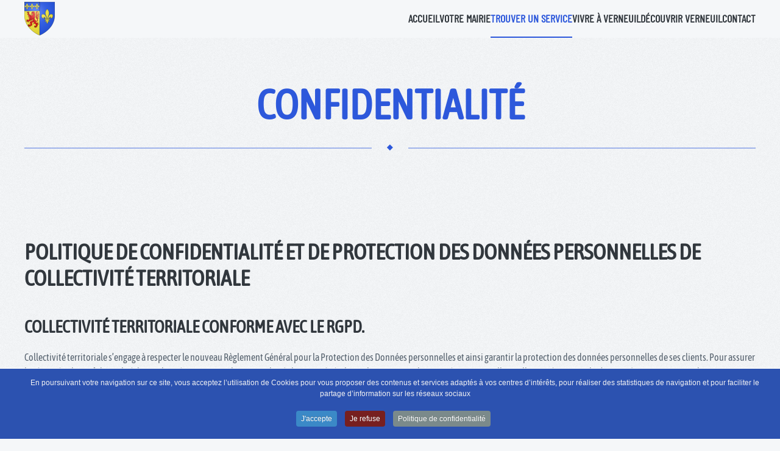

--- FILE ---
content_type: text/html; charset=utf-8
request_url: https://www.verneuil-davre-et-diton.fr/trouver-un-service/location-salles-communales/2-uncategorised/360-confidentialite.html
body_size: 12820
content:
<!DOCTYPE html>
<html lang="fr-fr" dir="ltr">
    <head>
        <meta name="viewport" content="width=device-width, initial-scale=1">
        <link rel="icon" href="/images/visuels/Blason_ville_fr_Verneuil-sur-Avre.png" sizes="any">
                <link rel="apple-touch-icon" href="/images/visuels/Blason_ville_fr_Verneuil-sur-Avre.png">
        <meta charset="utf-8" />
	<base href="https://www.verneuil-davre-et-diton.fr/trouver-un-service/location-salles-communales/2-uncategorised/360-confidentialite.html" />
	<title>Confidentialité</title>
	<link href="/plugins/system/jce/css/content.css?9c77900480785becf4848b77b6c97db7" rel="stylesheet" />
	<link href="/templates/yootheme/css/theme.23.css?1749828072" rel="stylesheet" />
	<link href="/templates/yootheme/css/theme.update.css?4.4.5" rel="stylesheet" />
	<link href="/plugins/system/cookiespolicynotificationbar/assets/css/cpnb-style.min.css" rel="stylesheet" />
	<style>


/* BEGIN: Cookies Policy Notification Bar - J! system plugin (Powered by: Web357.com) */
.cpnb-outer { border-color: rgba(255, 255, 255, 1); }
.cpnb-outer.cpnb-div-position-top { border-bottom-width: 1px; }
.cpnb-outer.cpnb-div-position-bottom { border-top-width: 1px; }
.cpnb-outer.cpnb-div-position-top-left, .cpnb-outer.cpnb-div-position-top-right, .cpnb-outer.cpnb-div-position-bottom-left, .cpnb-outer.cpnb-div-position-bottom-right { border-width: 1px; }
.cpnb-message { color: #f1f1f3; }
.cpnb-message a { color: #ffffff }
.cpnb-button, .cpnb-button-ok, .cpnb-m-enableAllButton { -webkit-border-radius: 4px; -moz-border-radius: 4px; border-radius: 4px; font-size: 12px; color: #ffffff; background-color: #3b89c7; }
.cpnb-button:hover, .cpnb-button:focus, .cpnb-button-ok:hover, .cpnb-button-ok:focus, .cpnb-m-enableAllButton:hover, .cpnb-m-enableAllButton:focus { color: #ffffff; background-color: #3176af; }
.cpnb-button-decline, .cpnb-button-delete, .cpnb-button-decline-modal, .cpnb-m-DeclineAllButton { color: #ffffff; background-color: rgba(119, 31, 31, 1); }
.cpnb-button-decline:hover, .cpnb-button-decline:focus, .cpnb-button-delete:hover, .cpnb-button-delete:focus, .cpnb-button-decline-modal:hover, .cpnb-button-decline-modal:focus, .cpnb-m-DeclineAllButton:hover, .cpnb-m-DeclineAllButton:focus { color: #ffffff; background-color: rgba(175, 38, 20, 1); }
.cpnb-button-cancel, .cpnb-button-reload, .cpnb-button-cancel-modal { color: #ffffff; background-color: rgba(90, 90, 90, 1); }
.cpnb-button-cancel:hover, .cpnb-button-cancel:focus, .cpnb-button-reload:hover, .cpnb-button-reload:focus, .cpnb-button-cancel-modal:hover, .cpnb-button-cancel-modal:focus { color: #ffffff; background-color: rgba(54, 54, 54, 1); }
.cpnb-button-settings, .cpnb-button-settings-modal { color: #ffffff; background-color: rgba(90, 90, 90, 1); }
.cpnb-button-settings:hover, .cpnb-button-settings:focus, .cpnb-button-settings-modal:hover, .cpnb-button-settings-modal:focus { color: #ffffff; background-color: rgba(54, 54, 54, 1); }
.cpnb-button-more-default, .cpnb-button-more-modal { color: #ffffff; background-color: #7b8a8b; }
.cpnb-button-more-default:hover, .cpnb-button-more-modal:hover, .cpnb-button-more-default:focus, .cpnb-button-more-modal:focus { color: #ffffff; background-color: #697677; }
.cpnb-m-SaveChangesButton { color: #ffffff; background-color: rgba(45, 119, 179, 1); }
.cpnb-m-SaveChangesButton:hover, .cpnb-m-SaveChangesButton:focus { color: #ffffff; background-color: rgba(45, 45, 179, 1); }
/* center alignment */
.cpnb-message { text-align: center; float: none; display: inline-block; }
.cpnb-buttons { display: inline-block; float: none; margin-left: 20px; }
@media (max-width: 1580px) {
  .cpnb-message { float: none; display: block; width: 100%; display: block; clear: both; margin-bottom: 15px; }
  .cpnb-buttons { float: none; display: block; width: 100%; clear: both; text-align: center; margin-top: 0; margin-left: 0; margin-bottom: 10px; right: 0; position: relative; }
}
@media only screen and (max-width: 600px) {
.cpnb-left-menu-toggle::after, .cpnb-left-menu-toggle-button {
content: "Catégories";
}
}
/* END: Cookies Policy Notification Bar - J! system plugin (Powered by: Web357.com) */

	</style>
	<script type="application/json" class="joomla-script-options new">{"csrf.token":"e55371e3df294e89fbaceb5e923895ea","system.paths":{"root":"","base":""}}</script>
	<script src="/media/system/js/core.js?9c77900480785becf4848b77b6c97db7"></script>
	<script src="/media/jui/js/jquery.min.js?9c77900480785becf4848b77b6c97db7"></script>
	<script src="/media/jui/js/jquery-noconflict.js?9c77900480785becf4848b77b6c97db7"></script>
	<script src="/media/jui/js/jquery-migrate.min.js?9c77900480785becf4848b77b6c97db7"></script>
	<script src="/media/jui/js/bootstrap.min.js?9c77900480785becf4848b77b6c97db7"></script>
	<script src="/templates/yootheme/vendor/assets/uikit/dist/js/uikit.min.js?4.4.5"></script>
	<script src="/templates/yootheme/vendor/assets/uikit/dist/js/uikit-icons-paladin.min.js?4.4.5"></script>
	<script src="/templates/yootheme/js/theme.js?4.4.5"></script>
	<script src="/templates/yootheme_vern/js/custom.js?4.4.5"></script>
	<script src="/plugins/system/cookiespolicynotificationbar/assets/js/cookies-policy-notification-bar.min.js"></script>
	<script>
jQuery(function($){ initTooltips(); $("body").on("subform-row-add", initTooltips); function initTooltips (event, container) { container = container || document;$(container).find(".hasTooltip").tooltip({"html": true,"container": "body"});} });document.addEventListener('DOMContentLoaded', function() {
            Array.prototype.slice.call(document.querySelectorAll('a span[id^="cloak"]')).forEach(function(span) {
                span.innerText = span.textContent;
            });
        });

// BEGIN: Cookies Policy Notification Bar - J! system plugin (Powered by: Web357.com)
var cpnb_config = {"w357_position":"bottom","w357_hide_after_time":"display_always","w357_duration":"60","w357_animate_duration":"2000","w357_limit":"0","w357_message":"En poursuivant votre navigation sur ce site, vous acceptez l’utilisation de Cookies pour vous proposer des contenus et services adaptés à vos centres d’intérêts, pour réaliser des statistiques de navigation et pour faciliter le partage d’information sur les réseaux sociaux","w357_display_ok_btn":"1","w357_buttonText":"J\u0027accepte","w357_display_decline_btn":"1","w357_buttonDeclineText":"Je refuse","w357_display_cancel_btn":"0","w357_buttonCancelText":"Cancel","w357_display_settings_btn":0,"w357_buttonSettingsText":"Paramètres","w357_buttonMoreText":"Politique de confidentialité","w357_buttonMoreLink":"","w357_display_more_info_btn":"1","w357_fontColor":"#f1f1f3","w357_linkColor":"#ffffff","w357_fontSize":"12px","w357_backgroundColor":"rgba(44, 82, 176, 1)","w357_borderWidth":"1","w357_body_cover":"1","w357_overlay_state":"0","w357_overlay_color":"rgba(10, 10, 10, 0.3)","w357_height":"auto","w357_cookie_name":"cookiesDirective","w357_link_target":"_self","w357_popup_width":"800","w357_popup_height":"600","w357_customText":"\u003Ch1\u003EPolitique de confidentialité et de protection des Données Personnelles de Collectivité territoriale\u003C\/h1\u003E\r\n\u003Ch2\u003ECollectivité territoriale conforme avec le RGPD.\u003C\/h2\u003E\r\n\u003Cp\u003ECollectivité territoriale s’engage à respecter le nouveau Règlement Général pour la Protection des Données personnelles et ainsi garantir la protection des données personnelles de ses clients. Pour assurer la sécurité et la confidentialité de vos données et garantir le respect du Règlement Général pour la Protection des Données personnelles, Collectivité territoriale s’engage à mettre en œuvre les mesures proposées dans la législation. La collecte de données et d’informations personnelles est au cœur de notre métier et nous permet de mener à bien l’ensemble de nos projets avec nos clients.\u003C\/p\u003E\r\n\u003Cp\u003ELa politique de confidentialité et de protection des données personnelles présente les données personnelles que Collectivité territoriale collecte et leur finalité, la manière dont cette collecte est réalisée et vos droits en tant que client de Collectivité territoriale.\u003C\/p\u003E\r\n\u003Ch2\u003EQuelles données personnelles sont collectées par Collectivité territoriale ?\u003C\/h2\u003E\r\n\u003Cp style=\u0022text-align: justify;\u0022\u003ECollectivité territoriale s’engage à collecter exclusivement des données personnelles nécessaires aux missions de l’entreprise. Nous recueillons des données personnelles de type courriel, nom, prénom, adresse postale, numéro de téléphone, raison sociale. Celles-ci sont communiquées lors de l’utilisation de l’un de nos services, d’inscription à notre newsletter ou par le biais du formulaire de contact.\u003C\/p\u003E\r\n\u003Cp style=\u0022text-align: justify;\u0022\u003EEn cas de collecte de données personnelles facultatives, Collectivité territoriale vous avertira de la nécessité de certaines d’entre elles et sur celles facultatives. Si vous émettez un doute concernant le caractère obligatoire d’une donnée, nous vous invitons à contacter le propriétaire.\u003C\/p\u003E\r\n\u003Cp style=\u0022text-align: justify;\u0022\u003ELes données personnelles collectées ont pour objectif de répondre à vos besoins de manière optimale ainsi que de vous contacter lors de nos opérations commerciales ou pour vous faire partager notre actualité mais également pour assurer notre suivi clientèle.\u003C\/p\u003E\r\n\u003Cp style=\u0022text-align: justify;\u0022\u003EDans certains cas exceptionnels, Collectivité territoriale peut récolter des informations personnelles auprès de mineurs. Dans ce cas de figure, le consentement des responsables légaux est strictement nécessaire.\u003C\/p\u003E\r\n\u003Ch2\u003EA quels services ou entreprises sont communiquées vos données personnelles ?\u003C\/h2\u003E\r\n\u003Cp\u003ELes données récoltées par Collectivité territoriale sont transmises uniquement à des services ou des prestataires internes à l’entreprise.\u003C\/p\u003E\r\n\u003Ch2\u003EQuelle est la durée de conservation de vos données collectées par Collectivité territoriale ?\u003C\/h2\u003E\r\n\u003Cp style=\u0022text-align: justify;\u0022\u003ELa durée de conservation de vos données dépend de l’objectif de la collecte de celle-ci ainsi que de la tâche à accomplir. Collectivité territoriale s’engage à supprimer les données collectées dès lors que l’objectif est réalisé, augmentée de la durée de conservation imposée par les règles applicables en matière de prescription légale.\u003C\/p\u003E\r\n\u003Ch2\u003EOù sont collectées les données ?\u003C\/h2\u003E\r\n\u003Cp style=\u0022text-align: justify;\u0022\u003ELes données collectées sont traitées au sein de Collectivité territoriale. Selon la localisation du client, un transfert de données de la France à un autre pays étranger peut avoir lieu. Pour en savoir plus sur les transferts de données transnationaux vous pouvez contacter le propriétaire.\u003C\/p\u003E\r\n\u003Ch2\u003EProtection de vos données personnelles.\u003C\/h2\u003E\r\n\u003Cp style=\u0022text-align: justify;\u0022\u003ECollectivité territoriale s’engage à prendre toutes les mesures pour assurer la protection et la confidentialité de vos données personnelles. Nous veillons à empêcher la détérioration, la suppression ou l’accès de tiers non-autorisés, de vos données personnelles.\u003C\/p\u003E\r\n\u003Cp style=\u0022text-align: justify;\u0022\u003EEn cas d’incident de protection affectant vos données personnelles, Collectivité territoriale s’engage à respecter l’obligation de notification des violations de données personnelles auprès de la CNIL. Le client peut s’opposer à tout traitement de données personnelles en cas de violation des droits de protection des données personnelles de la part de Collectivité territoriale. Cette opposition doit être justifiée par un motif démontrant cette violation.\u003C\/p\u003E\r\n\u003Ch2\u003EBase juridique du traitement des données.\u003C\/h2\u003E\r\n\u003Cp\u003ECollectivité territoriale peut traiter des Données personnelles si et seulement si l’une de ces conditions sont respectées :\u003C\/p\u003E\r\n\u003Cul\u003E\r\n\u003Cli\u003ELe client a donné un consentement clair, systématique et explicite pour une finalité connue.\u003C\/li\u003E\r\n\u003Cli\u003ELa collecte de données est nécessaire pour l’exécution d’un contrat\u003C\/li\u003E\r\n\u003Cli\u003ELe traitement des données est nécessaire pour se conformer à une obligation légale à laquelle le propriétaire est soumis.\u003C\/li\u003E\r\n\u003Cli\u003ELe traitement est lié à une tache effectuée dans l’intérêt public ou dans l’intérêt de l’autorité publique\u003C\/li\u003E\r\n\u003Cli\u003ELe traitement est nécessaire aux intérêts légitime poursuivies par le propriétaire ou par un tiers.\u003C\/li\u003E\r\n\u003C\/ul\u003E\r\n\u003Ch2\u003EPropriétaire et Responsable du traitement.\u003C\/h2\u003E\r\n\u003Cp\u003ECollectivité territoriale, \u003Cbr \/\u003E 1, rond-point Victoire \u003Cbr \/\u003E 27130 VERNEUIL SUR AVRE\u003Cbr \/\u003E France\u003C\/p\u003E\r\n\u003Cp\u003EDPO (Date Protection Officer) : Mairie de Verneuil\u003Cbr \/\u003E Courriel de contact du Propriétaire : \u003Ca href=\u0022mailto:mairieverneuil@verneuilsuravre.fr\u0022\u003Emairieverneuil@verneuilsuravre.fr\u003C\/a\u003E\u003C\/p\u003E\r\n\u003Ch2\u003EVos droits sur vos données personnelles.\u003C\/h2\u003E\r\n\u003Cp\u003EEn tant que résident de l’Union Européenne, vous disposez des droits ci-dessous mis en vigueur par la RGPD :\u003C\/p\u003E\r\n\u003Cul\u003E\r\n\u003Cli\u003E\u003Cstrong\u003ELe droit d’accès : \u003C\/strong\u003EVous pouvez accéder à vos données personnelles dès que vous le souhaitez en demandant préalablement à Collectivité territoriale.\u003C\/li\u003E\r\n\u003Cli\u003E\u003Cstrong\u003ELe droit de portabilité : \u003C\/strong\u003EVous pouvez récupérer vos données personnelles.\u003C\/li\u003E\r\n\u003Cli\u003E\u003Cstrong\u003ELe droit à l’oubli : \u003C\/strong\u003EVous pouvez faire effacer le contenu de certaines données personnelles pouvant nuire à votre personne.\u003C\/li\u003E\r\n\u003Cli\u003E\u003Cstrong\u003ELe droit à la rectification : \u003C\/strong\u003EVous pouvez faire corriger des informations erronées.\u003C\/li\u003E\r\n\u003Cli\u003E\u003Cstrong\u003ELe droit d’opposition : \u003C\/strong\u003EVous pouvez vous opposer à recevoir toutes communications commerciales de la part de Collectivité territoriale ou demander d’interrompre le traitement de vos données personnelles.\u003C\/li\u003E\r\n\u003Cli\u003E\u003Cstrong\u003ELe droit à la limitation : \u003C\/strong\u003EVous pouvez demander la suspension du traitement de vos données personnelles.\u003C\/li\u003E\r\n\u003C\/ul\u003E\r\n\u003Cp\u003ESi vous souhaitez exercer l’un de vos droits, contactez Collectivité territoriale à l’adresse ci-dessous :\u003C\/p\u003E\r\n\u003Cp\u003ECollectivité territoriale \u003Cbr \/\u003E 1, rond-point Victoire \u003Cbr \/\u003E 27130 VERNEUIL SUR AVRE\u003C\/p\u003E\r\n\u003Cp\u003EToute demande doit être accompagnée d’un justificatif d’identité. Collectivité territoriale s’engage à répondre à votre demande dans les plus bref délais.\u003C\/p\u003E","w357_more_info_btn_type":"custom_text","w357_blockCookies":"1","w357_autoAcceptAfterScrolling":"0","w357_numOfScrolledPixelsBeforeAutoAccept":"300","w357_reloadPageAfterAccept":"0","w357_enableConfirmationAlerts":"0","w357_enableConfirmationAlertsForAcceptBtn":0,"w357_enableConfirmationAlertsForDeclineBtn":0,"w357_enableConfirmationAlertsForDeleteBtn":0,"w357_confirm_allow_msg":"L\\\u0026#039;exécution de cette action activera tous les cookies définis par ce site Web. Êtes-vous sûr de vouloir activer tous les cookies sur ce site Web ?","w357_confirm_delete_msg":"L\\\u0026#039;exécution de cette action supprimera tous les cookies définis par ce site Web. Êtes-vous sûr de vouloir désactiver et supprimer tous les cookies de votre navigateur ?","w357_show_in_iframes":"0","w357_shortcode_is_enabled_on_this_page":0,"w357_base_url":"https:\/\/www.verneuil-davre-et-diton.fr\/","w357_current_url":"https:\/\/www.verneuil-davre-et-diton.fr\/trouver-un-service\/location-salles-communales\/2-uncategorised\/360-confidentialite.html","w357_always_display":"0","w357_show_notification_bar":true,"w357_expiration_cookieSettings":"365","w357_expiration_cookieAccept":"365","w357_expiration_cookieDecline":"180","w357_expiration_cookieCancel":"3","w357_accept_button_class_notification_bar":"cpnb-accept-btn","w357_decline_button_class_notification_bar":"cpnb-decline-btn","w357_cancel_button_class_notification_bar":"cpnb-cancel-btn","w357_settings_button_class_notification_bar":"cpnb-settings-btn","w357_moreinfo_button_class_notification_bar":"cpnb-moreinfo-btn","w357_accept_button_class_notification_bar_modal_window":"cpnb-accept-btn-m","w357_decline_button_class_notification_bar_modal_window":"cpnb-decline-btn-m","w357_save_button_class_notification_bar_modal_window":"cpnb-save-btn-m"};
// END: Cookies Policy Notification Bar - J! system plugin (Powered by: Web357.com)


// BEGIN: Cookies Policy Notification Bar - J! system plugin (Powered by: Web357.com)
var cpnb_cookiesCategories = {"cookie_categories_group0":{"cookie_category_id":"required-cookies","cookie_category_name":"Cookies obligatoires","cookie_category_description":"Les cookies obligatoires ou fonctionnels concernent la fonctionnalité de notre site Web et nous permettent d\u0027améliorer le service que nous vous proposons via nos sites Web, par exemple en vous permettant de transporter des informations sur les pages de notre site Web pour vous éviter d\u0027avoir à ressaisir des informations, ou en reconnaissant vos préférences lorsque vous revenez sur notre site Web.","cookie_category_checked_by_default":"2","cookie_category_status":"1"},"cookie_categories_group1":{"cookie_category_id":"analytical-cookies","cookie_category_name":"Cookies Analytcis","cookie_category_description":"Les cookies analytiques nous permettent de reconnaître et de compter le nombre de visiteurs sur notre site Web, de voir comment les visiteurs se déplacent sur le site Web lorsqu\u0027ils l\u0027utilisent et d\u0027enregistrer le contenu que les internautes consultent et intéressent. Cela nous aide à déterminer à quelle fréquence les pages sont visitées et pour déterminer les zones les plus populaires de notre site Web. Cela nous aide à améliorer le service que nous vous proposons en nous aidant à nous assurer que nos utilisateurs trouvent les informations qu\u0027ils recherchent, en fournissant des données démographiques anonymes à des tiers.","cookie_category_checked_by_default":"1","cookie_category_status":"1"},"cookie_categories_group2":{"cookie_category_id":"social-media-cookies","cookie_category_name":"Cookies Réseaux sociaux","cookie_category_description":"Ces cookies vous permettent de partager le contenu du site Web avec des plateformes de médias sociaux (par exemple, Facebook). Nous n\u0027avons aucun contrôle sur ces cookies car ils sont définis par les plateformes de médias sociaux elles-mêmes.","cookie_category_checked_by_default":"1","cookie_category_status":"1"}};
// END: Cookies Policy Notification Bar - J! system plugin (Powered by: Web357.com)


// BEGIN: Cookies Policy Notification Bar - J! system plugin (Powered by: Web357.com)
var cpnb_manager = {"w357_m_modalState":false,"w357_m_floatButtonState":"1","w357_m_floatButtonPosition":"bottom_right","w357_m_HashLink":"cookies","w357_m_modal_menuItemSelectedBgColor":"rgba(200, 200, 200, 1)","w357_m_saveChangesButtonColorAfterChange":"rgba(44, 82, 176, 1)","w357_m_floatButtonIconSrc":"https:\/\/www.verneuil-davre-et-diton.fr\/plugins\/system\/cookiespolicynotificationbar\/assets\/icons\/cpnb-cookies-manager-icon-1-64x64.png","w357_m_floatButtonText":"Cookies Manager","w357_m_modalHeadingText":"Paramètres de Cookies avancés","w357_m_checkboxText":"Activé","w357_m_lockedText":"(Bloqué)","w357_m_EnableAllButtonText":"J\u0027accepte tous les cookies","w357_m_DeclineAllButtonText":"Je décline tous les cookies","w357_m_SaveChangesButtonText":"Sauvegarder mes paramètres","w357_m_confirmationAlertRequiredCookies":"Ces cookies sont strictement nécessaires pour ce site Web. Vous ne pouvez pas désactiver cette catégorie de cookies. Merci de votre compréhension."};
// END: Cookies Policy Notification Bar - J! system plugin (Powered by: Web357.com)

	</script>
	<link href="https://feeds.feedburner.com/" rel="alternate" type="application/atom+xml" title="Evénements" />
	<link href="https://feeds.feedburner.com/" rel="alternate" type="text/html" title="Bulletin municipal" />
	<link href="https://feeds.feedburner.com/" rel="alternate" type="application/atom+xml" title="Agenda" />
	<link href="https://feeds.feedburner.com/" rel="alternate" type="application/atom+xml" title="Evénements Autour de Verneuil sur Avre" />
	<script>window.yootheme ||= {}; var $theme = yootheme.theme = {"i18n":{"close":{"label":"Close"},"totop":{"label":"Back to top"},"marker":{"label":"Open"},"navbarToggleIcon":{"label":"Open menu"},"paginationPrevious":{"label":"Previous page"},"paginationNext":{"label":"Next page"},"searchIcon":{"toggle":"Open Search","submit":"Submit Search"},"slider":{"next":"Next slide","previous":"Previous slide","slideX":"Slide %s","slideLabel":"%s of %s"},"slideshow":{"next":"Next slide","previous":"Previous slide","slideX":"Slide %s","slideLabel":"%s of %s"},"lightboxPanel":{"next":"Next slide","previous":"Previous slide","slideLabel":"%s of %s","close":"Close"}}};</script>

    
<!-- BEGIN: Google Analytics -->
<script>console.log("Google analytics javascript code goes here...")</script>
<!-- END: Google Analytics -->

<!-- BEGIN: Facebook -->
<script>console.log("Facebook javascript code goes here...")</script>
<!-- END: Facebook -->

<!-- BEGIN Advanced Google Analytics - http://deconf.com/advanced-google-analytics-joomla/ -->
<script type="text/javascript">
(function($){
    $(window).load(function() {
            $('a').filter(function() {
				return this.href.match(/.*\.(zip|mp3*|mpe*g|pdf|docx*|pptx*|xlsx*|jpe*g|png|gif|tiff|rar*)(\?.*)?$/);
            }).click(function(e) {
                ga('send','event', 'download', 'click', this.href);
            });
            $('a[href^="mailto"]').click(function(e) {
                ga('send','event', 'email', 'send', this.href);
             });
            var loc = location.host.split('.');
            while (loc.length > 2) { loc.shift(); }
            loc = loc.join('.');
            var localURLs = [
                              loc,
                              'www.verneuil-davre-et-diton.fr'
                            ];
            $('a[href^="http"]').filter(function() {
			if (!this.href.match(/.*\.(zip|mp3*|mpe*g|pdf|docx*|pptx*|xlsx*|jpe*g|png|gif|tiff|rar*)(\?.*)?$/)){
				for (var i = 0; i < localURLs.length; i++) {
					if (this.href.indexOf(localURLs[i]) == -1) return this.href;
				}
			}
            }).click(function(e) {
                ga('send','event', 'outbound', 'click', this.href);
            });
    });
})(jQuery);
</script>
<script type="text/javascript">
  (function(i,s,o,g,r,a,m){i['GoogleAnalyticsObject']=r;i[r]=i[r]||function(){
  (i[r].q=i[r].q||[]).push(arguments)},i[r].l=1*new Date();a=s.createElement(o),
  m=s.getElementsByTagName(o)[0];a.async=1;a.src=g;m.parentNode.insertBefore(a,m)
  })(window,document,'script','//www.google-analytics.com/analytics.js','ga');
  ga('create', 'UA-89848171-1', 'auto');  
  
ga('require', 'displayfeatures');
ga('set', 'anonymizeIp', true);
ga('set', 'dimension1', 'wsfadmin');
ga('set', 'dimension2', 'Uncategorised');
ga('set', 'dimension3', '2021');
ga('set', 'dimension4', 'guest');
ga('send', 'pageview');
</script>
<!-- END Advanced Google Analytics -->


</head>
    <body class="">

        <div class="uk-hidden-visually uk-notification uk-notification-top-left uk-width-auto">
            <div class="uk-notification-message">
                <a href="#tm-main">Skip to main content</a>
            </div>
        </div>

        
        
        <div class="tm-page">

                        


<header class="tm-header-mobile uk-hidden@m">


    
        <div class="uk-navbar-container">

            <div class="uk-container uk-container-expand">
                <nav class="uk-navbar" uk-navbar="{&quot;align&quot;:&quot;left&quot;,&quot;container&quot;:&quot;.tm-header-mobile&quot;,&quot;boundary&quot;:&quot;.tm-header-mobile .uk-navbar-container&quot;}">

                    
                                        <div class="uk-navbar-center">

                                                    <a href="https://www.verneuil-davre-et-diton.fr/" aria-label="Retour Acceuil" class="uk-logo uk-navbar-item">
    <img alt loading="eager" width="25" height="28" src="/images/visuels/Blason_ville_fr_Verneuil-sur-Avre.svg"></a>
                        
                        
                    </div>
                    
                                        <div class="uk-navbar-right">

                        
                        <a uk-toggle href="#tm-dialog-mobile" class="uk-navbar-toggle uk-navbar-toggle-animate">

        
        <div uk-navbar-toggle-icon></div>

        
    </a>

                    </div>
                    
                </nav>
            </div>

        </div>

    



    
    
        <div id="tm-dialog-mobile" class="uk-dropbar uk-dropbar-top" uk-drop="{&quot;clsDrop&quot;:&quot;uk-dropbar&quot;,&quot;flip&quot;:&quot;false&quot;,&quot;container&quot;:&quot;.tm-header-mobile&quot;,&quot;target-y&quot;:&quot;.tm-header-mobile .uk-navbar-container&quot;,&quot;mode&quot;:&quot;click&quot;,&quot;target-x&quot;:&quot;.tm-header-mobile .uk-navbar-container&quot;,&quot;stretch&quot;:true,&quot;pos&quot;:&quot;bottom-left&quot;,&quot;bgScroll&quot;:&quot;false&quot;,&quot;animation&quot;:&quot;reveal-top&quot;,&quot;animateOut&quot;:true,&quot;duration&quot;:300,&quot;toggle&quot;:&quot;false&quot;}">

        <div class="tm-height-min-1-1 uk-flex uk-flex-column">

            
                        <div class="uk-margin-auto-bottom">
                
<div class="uk-panel" id="module-menu-dialog-mobile">

    
    
<ul class="uk-nav uk-nav-default uk-nav-accordion" uk-nav="targets: &gt; .js-accordion">
    
	<li class="item-101"><a href="/"> Accueil</a></li>
	<li class="item-118 js-accordion uk-parent"><a href> Votre mairie <span uk-nav-parent-icon></span></a>
	<ul class="uk-nav-sub">

		<li class="item-138"><a href="/votre-mairie/maire-et-les-elus.html"> Maire et les élus</a></li>
		<li class="item-137"><a href="/votre-mairie/conseil-municipal.html"> Conseil Municipal</a></li>
		<li class="item-195"><a href="/votre-mairie/communiques.html"> Communiqués</a></li>
		<li class="item-139"><a href="/votre-mairie/informations-budgetaires-et-financieres.html"> Budget &amp; finances</a></li>
		<li class="item-1209"><a href="http://www.e-marchespublics.com " target="_blank"> Marchés publics</a></li>
		<li class="item-662"><a href="/votre-mairie/urbanisme.html"> Urbanisme</a></li>
		<li class="item-1208"><a href="/votre-mairie/objets-perdus.html"> Objets trouvés</a></li>
		<li class="item-1174"><a href="/votre-mairie/kiosque.html"> Kiosque</a></li></ul></li>
	<li class="item-1169 uk-active js-accordion uk-open uk-parent"><a href> Trouver un service <span uk-nav-parent-icon></span></a>
	<ul class="uk-nav-sub">

		<li class="item-199 uk-parent"><a href> Services municipaux</a>
		<ul>

			<li class="item-184"><a href="/trouver-un-service/services-municipaux/infos-mairie.html"> Infos Mairie</a></li>
			<li class="item-1307"><a href="/trouver-un-service/services-municipaux/espace-france-services.html"> Espace France services</a></li>
			<li class="item-136"><a href="/trouver-un-service/services-municipaux/centre-communal-d-action-sociale.html"> Actions sociales</a></li></ul></li>
		<li class="item-1206"><a href="/trouver-un-service/gare.html"> Gare SNCF</a></li>
		<li class="item-169 uk-parent"><a href> Santé</a>
		<ul>

			<li class="item-189"><a href="/trouver-un-service/sante/les-pharmacies.html"> Pharmacies</a></li>
			<li class="item-174"><a href="/trouver-un-service/sante/le-centre-hospitalier.html"> Centre Hospitalier</a></li></ul></li>
		<li class="item-1203"><a href="/trouver-un-service/cimetiere.html"> Cimetière</a></li>
		<li class="item-134 uk-parent"><a href> Sécurité</a>
		<ul>

			<li class="item-161"><a href="/trouver-un-service/securite/la-gendarmerie.html"> Gendarmerie</a></li>
			<li class="item-162"><a href="/trouver-un-service/securite/la-police-municipale.html"> Police Municipale</a></li>
			<li class="item-1210"><a href="/trouver-un-service/securite/centre-d-incendie-et-de-secours.html"> Centre d'Incendie et de Secours</a></li></ul></li>
		<li class="item-170"><a href="/trouver-un-service/environnement.html"> Propreté</a></li>
		<li class="item-636"><a href="/trouver-un-service/formulaires-administratifs.html"> Formulaires administratifs</a></li>
		<li class="item-602"><a href="/trouver-un-service/droits-et-demarches.html"> Vos droits et démarches</a></li>
		<li class="item-564"><a href="https://www.tipi.budget.gouv.fr/tpa/accueilportail.web" target="_blank"> Paiement en ligne</a></li>
		<li class="item-1175 uk-active"><a href="/trouver-un-service/location-salles-communales.html"> Location de salles</a></li></ul></li>
	<li class="item-1170 js-accordion uk-parent"><a href> Vivre à Verneuil <span uk-nav-parent-icon></span></a>
	<ul class="uk-nav-sub">

		<li class="item-1202"><a href="/vivre-a-verneuil/construire-a-verneuil.html"> Construire à Verneuil</a></li>
		<li class="item-1176"><a href="/vivre-a-verneuil/seniors.html"> Séniors</a></li>
		<li class="item-163 uk-parent"><a href> Jeunesse</a>
		<ul>

			<li class="item-164"><a href="/vivre-a-verneuil/espace-jeunesse/les-etablissements-scolaires.html"> Etablissements scolaires</a></li>
			<li class="item-165"><a href="/vivre-a-verneuil/espace-jeunesse/les-activites-peri-scolaires.html"> Services péri-scolaires</a></li>
			<li class="item-166"><a href="/vivre-a-verneuil/espace-jeunesse/accueil-pour-petits-et-grands.html"> Petite enfance</a></li></ul></li>
		<li class="item-1171 uk-parent"><a href> Culture</a>
		<ul>

			<li class="item-573"><a href="/vivre-a-verneuil/culture/mediatheque-jerome-carcopino.html"> Médiathèques</a></li>
			<li class="item-1177"><a href="/vivre-a-verneuil/culture/espace-saint-laurent.html"> Espace Saint Laurent</a></li>
			<li class="item-171"><a href="/vivre-a-verneuil/culture/la-ruche-et-le-silo.html"> La ruche et le silo</a></li>
			<li class="item-176"><a href="/vivre-a-verneuil/culture/le-cinema-municipal.html"> Cinéma Trianon</a></li></ul></li>
		<li class="item-1172 uk-parent"><a href> Sport et Loisirs</a>
		<ul>

			<li class="item-1179"><a href="/vivre-a-verneuil/sport-et-loisirs/infrastructures.html"> Infrastructures</a></li>
			<li class="item-698"><a href="/vivre-a-verneuil/sport-et-loisirs/piscine.html"> Piscines intercommunales</a></li></ul></li>
		<li class="item-1207"><a href="/vivre-a-verneuil/transport.html"> Transports</a></li>
		<li class="item-571"><a href="/vivre-a-verneuil/livret-des-associations.html"> Associations</a></li>
		<li class="item-1178"><a href="/vivre-a-verneuil/activites-commerciales.html"> Activités commerciales</a></li>
		<li class="item-574"><a href="/vivre-a-verneuil/agenda.html"> Agenda</a></li></ul></li>
	<li class="item-566 js-accordion uk-parent"><a href> Découvrir Verneuil <span uk-nav-parent-icon></span></a>
	<ul class="uk-nav-sub">

		<li class="item-1173 uk-parent"><a href> Visite du patrimoine</a>
		<ul>

			<li class="item-155"><a href="/decouvrir-verneuil-sur-avre/visite-du-patrimoine/une-cite-historique.html"> Ville historique de Verneuil</a></li>
			<li class="item-1180"><a href="/decouvrir-verneuil-sur-avre/visite-du-patrimoine/ville-historique-de-francheville.html"> Ville historique de Francheville</a></li>
			<li class="item-1181"><a href="/decouvrir-verneuil-sur-avre/visite-du-patrimoine/office-de-tourisme.html"> Office de tourisme </a></li></ul></li>
		<li class="item-220 uk-parent"><a href> Parcs municipaux</a>
		<ul>

			<li class="item-192"><a href="/decouvrir-verneuil-sur-avre/parcs-municipaux/le-parc-guillaume-le-conquerant.html"> Parc G. Le Conquérant</a></li>
			<li class="item-191"><a href="/decouvrir-verneuil-sur-avre/parcs-municipaux/le-parc-andre-faugere.html"> Parc André-Faugère</a></li></ul></li>
		<li class="item-175"><a href="/decouvrir-verneuil-sur-avre/agenda-vernolien.html"> Agenda Vernolien</a></li></ul></li>
	<li class="item-132"><a href="/nous-contacter.html"> Contact</a></li></ul>

</div>

            </div>
            
            
        </div>

    </div>
    

</header>




<header class="tm-header uk-visible@m">



        <div uk-sticky media="@m" cls-active="uk-navbar-sticky" sel-target=".uk-navbar-container">
    
        <div class="uk-navbar-container">

            <div class="uk-container uk-container-expand">
                <nav class="uk-navbar" uk-navbar="{&quot;align&quot;:&quot;left&quot;,&quot;container&quot;:&quot;.tm-header &gt; [uk-sticky]&quot;,&quot;boundary&quot;:&quot;.tm-header .uk-navbar-container&quot;}">

                                        <div class="uk-navbar-left">

                                                    <a href="https://www.verneuil-davre-et-diton.fr/" aria-label="Retour Acceuil" class="uk-logo uk-navbar-item">
    <img alt loading="eager" width="50" height="55" src="/images/visuels/Blason_ville_fr_Verneuil-sur-Avre.svg"></a>
                        
                        
                        
                    </div>
                    
                    
                                        <div class="uk-navbar-right">

                                                    
<ul class="uk-navbar-nav">
    
	<li class="item-101"><a href="/"> Accueil</a></li>
	<li class="item-118 uk-parent"><a role="button"> Votre mairie</a>
	<div class="uk-drop uk-navbar-dropdown" mode="hover" pos="bottom-left"><div><ul class="uk-nav uk-navbar-dropdown-nav">

		<li class="item-138"><a href="/votre-mairie/maire-et-les-elus.html"> Maire et les élus</a></li>
		<li class="item-137"><a href="/votre-mairie/conseil-municipal.html"> Conseil Municipal</a></li>
		<li class="item-195"><a href="/votre-mairie/communiques.html"> Communiqués</a></li>
		<li class="item-139"><a href="/votre-mairie/informations-budgetaires-et-financieres.html"> Budget &amp; finances</a></li>
		<li class="item-1209"><a href="http://www.e-marchespublics.com " target="_blank"> Marchés publics</a></li>
		<li class="item-662"><a href="/votre-mairie/urbanisme.html"> Urbanisme</a></li>
		<li class="item-1208"><a href="/votre-mairie/objets-perdus.html"> Objets trouvés</a></li>
		<li class="item-1174"><a href="/votre-mairie/kiosque.html"> Kiosque</a></li></ul></div></div></li>
	<li class="item-1169 uk-active uk-parent"><a role="button"> Trouver un service</a>
	<div class="uk-drop uk-navbar-dropdown" mode="hover" pos="bottom-left"><div><ul class="uk-nav uk-navbar-dropdown-nav">

		<li class="item-199 uk-parent"><a role="button"> Services municipaux</a>
		<ul class="uk-nav-sub">

			<li class="item-184"><a href="/trouver-un-service/services-municipaux/infos-mairie.html"> Infos Mairie</a></li>
			<li class="item-1307"><a href="/trouver-un-service/services-municipaux/espace-france-services.html"> Espace France services</a></li>
			<li class="item-136"><a href="/trouver-un-service/services-municipaux/centre-communal-d-action-sociale.html"> Actions sociales</a></li></ul></li>
		<li class="item-1206"><a href="/trouver-un-service/gare.html"> Gare SNCF</a></li>
		<li class="item-169 uk-parent"><a role="button"> Santé</a>
		<ul class="uk-nav-sub">

			<li class="item-189"><a href="/trouver-un-service/sante/les-pharmacies.html"> Pharmacies</a></li>
			<li class="item-174"><a href="/trouver-un-service/sante/le-centre-hospitalier.html"> Centre Hospitalier</a></li></ul></li>
		<li class="item-1203"><a href="/trouver-un-service/cimetiere.html"> Cimetière</a></li>
		<li class="item-134 uk-parent"><a role="button"> Sécurité</a>
		<ul class="uk-nav-sub">

			<li class="item-161"><a href="/trouver-un-service/securite/la-gendarmerie.html"> Gendarmerie</a></li>
			<li class="item-162"><a href="/trouver-un-service/securite/la-police-municipale.html"> Police Municipale</a></li>
			<li class="item-1210"><a href="/trouver-un-service/securite/centre-d-incendie-et-de-secours.html"> Centre d'Incendie et de Secours</a></li></ul></li>
		<li class="item-170"><a href="/trouver-un-service/environnement.html"> Propreté</a></li>
		<li class="item-636"><a href="/trouver-un-service/formulaires-administratifs.html"> Formulaires administratifs</a></li>
		<li class="item-602"><a href="/trouver-un-service/droits-et-demarches.html"> Vos droits et démarches</a></li>
		<li class="item-564"><a href="https://www.tipi.budget.gouv.fr/tpa/accueilportail.web" target="_blank"> Paiement en ligne</a></li>
		<li class="item-1175 uk-active"><a href="/trouver-un-service/location-salles-communales.html"> Location de salles</a></li></ul></div></div></li>
	<li class="item-1170 uk-parent"><a role="button"> Vivre à Verneuil</a>
	<div class="uk-drop uk-navbar-dropdown" mode="hover" pos="bottom-left"><div><ul class="uk-nav uk-navbar-dropdown-nav">

		<li class="item-1202"><a href="/vivre-a-verneuil/construire-a-verneuil.html"> Construire à Verneuil</a></li>
		<li class="item-1176"><a href="/vivre-a-verneuil/seniors.html"> Séniors</a></li>
		<li class="item-163 uk-parent"><a role="button"> Jeunesse</a>
		<ul class="uk-nav-sub">

			<li class="item-164"><a href="/vivre-a-verneuil/espace-jeunesse/les-etablissements-scolaires.html"> Etablissements scolaires</a></li>
			<li class="item-165"><a href="/vivre-a-verneuil/espace-jeunesse/les-activites-peri-scolaires.html"> Services péri-scolaires</a></li>
			<li class="item-166"><a href="/vivre-a-verneuil/espace-jeunesse/accueil-pour-petits-et-grands.html"> Petite enfance</a></li></ul></li>
		<li class="item-1171 uk-parent"><a role="button"> Culture</a>
		<ul class="uk-nav-sub">

			<li class="item-573"><a href="/vivre-a-verneuil/culture/mediatheque-jerome-carcopino.html"> Médiathèques</a></li>
			<li class="item-1177"><a href="/vivre-a-verneuil/culture/espace-saint-laurent.html"> Espace Saint Laurent</a></li>
			<li class="item-171"><a href="/vivre-a-verneuil/culture/la-ruche-et-le-silo.html"> La ruche et le silo</a></li>
			<li class="item-176"><a href="/vivre-a-verneuil/culture/le-cinema-municipal.html"> Cinéma Trianon</a></li></ul></li>
		<li class="item-1172 uk-parent"><a role="button"> Sport et Loisirs</a>
		<ul class="uk-nav-sub">

			<li class="item-1179"><a href="/vivre-a-verneuil/sport-et-loisirs/infrastructures.html"> Infrastructures</a></li>
			<li class="item-698"><a href="/vivre-a-verneuil/sport-et-loisirs/piscine.html"> Piscines intercommunales</a></li></ul></li>
		<li class="item-1207"><a href="/vivre-a-verneuil/transport.html"> Transports</a></li>
		<li class="item-571"><a href="/vivre-a-verneuil/livret-des-associations.html"> Associations</a></li>
		<li class="item-1178"><a href="/vivre-a-verneuil/activites-commerciales.html"> Activités commerciales</a></li>
		<li class="item-574"><a href="/vivre-a-verneuil/agenda.html"> Agenda</a></li></ul></div></div></li>
	<li class="item-566 uk-parent"><a role="button"> Découvrir Verneuil</a>
	<div class="uk-drop uk-navbar-dropdown" mode="hover" pos="bottom-left"><div><ul class="uk-nav uk-navbar-dropdown-nav">

		<li class="item-1173 uk-parent"><a role="button"> Visite du patrimoine</a>
		<ul class="uk-nav-sub">

			<li class="item-155"><a href="/decouvrir-verneuil-sur-avre/visite-du-patrimoine/une-cite-historique.html"> Ville historique de Verneuil</a></li>
			<li class="item-1180"><a href="/decouvrir-verneuil-sur-avre/visite-du-patrimoine/ville-historique-de-francheville.html"> Ville historique de Francheville</a></li>
			<li class="item-1181"><a href="/decouvrir-verneuil-sur-avre/visite-du-patrimoine/office-de-tourisme.html"> Office de tourisme </a></li></ul></li>
		<li class="item-220 uk-parent"><a role="button"> Parcs municipaux</a>
		<ul class="uk-nav-sub">

			<li class="item-192"><a href="/decouvrir-verneuil-sur-avre/parcs-municipaux/le-parc-guillaume-le-conquerant.html"> Parc G. Le Conquérant</a></li>
			<li class="item-191"><a href="/decouvrir-verneuil-sur-avre/parcs-municipaux/le-parc-andre-faugere.html"> Parc André-Faugère</a></li></ul></li>
		<li class="item-175"><a href="/decouvrir-verneuil-sur-avre/agenda-vernolien.html"> Agenda Vernolien</a></li></ul></div></div></li>
	<li class="item-132"><a href="/nous-contacter.html"> Contact</a></li></ul>

                        
                                                    
                        
                    </div>
                    
                </nav>
            </div>

        </div>

        </div>
    







</header>

            
            

            <main id="tm-main" >

                
                <div id="system-message-container" data-messages="[]">
</div>

                <!-- Builder #page -->
<div class="uk-section-default uk-section">
    
        
        
        
            
                                <div class="uk-container">                
                    <div class="uk-grid tm-grid-expand uk-child-width-1-1 uk-grid-margin">
<div class="uk-width-1-1">
    
        
            
            
            
                
                    
<h1 class="uk-heading-medium uk-text-primary uk-text-center">        Confidentialité    </h1><hr class="uk-divider-icon">
                
            
        
    
</div></div>
                                </div>                
            
        
    
</div>
<div class="uk-section-default uk-section">
    
        
        
        
            
                                <div class="uk-container">                
                    <div class="uk-grid tm-grid-expand uk-child-width-1-1 uk-grid-margin">
<div class="uk-width-1-1">
    
        
            
            
            
                
                    <div class="uk-panel uk-margin"><h1>Politique de confidentialité et de protection des Données Personnelles de Collectivité territoriale</h1>
<h2>Collectivité territoriale conforme avec le RGPD.</h2>
<p>Collectivité territoriale s’engage à respecter le nouveau Règlement Général pour la Protection des Données personnelles et ainsi garantir la protection des données personnelles de ses clients. Pour assurer la sécurité et la confidentialité de vos données et garantir le respect du Règlement Général pour la Protection des Données personnelles, Collectivité territoriale s’engage à mettre en œuvre les mesures proposées dans la législation. La collecte de données et d’informations personnelles est au cœur de notre métier et nous permet de mener à bien l’ensemble de nos projets avec nos clients.</p>
<p>La politique de confidentialité et de protection des données personnelles présente les données personnelles que Collectivité territoriale collecte et leur finalité, la manière dont cette collecte est réalisée et vos droits en tant que client de Collectivité territoriale.</p>
<h2>Quelles données personnelles sont collectées par Collectivité territoriale ?</h2>
<p>Collectivité territoriale s’engage à collecter exclusivement des données personnelles nécessaires aux missions de l’entreprise. Nous recueillons des données personnelles de type courriel, nom, prénom, adresse postale, numéro de téléphone, raison sociale. Celles-ci sont communiquées lors de l’utilisation de l’un de nos services, d’inscription à notre newsletter ou par le biais du formulaire de contact.</p>
<p>En cas de collecte de données personnelles facultatives, Collectivité territoriale vous avertira de la nécessité de certaines d’entre elles et sur celles facultatives. Si vous émettez un doute concernant le caractère obligatoire d’une donnée, nous vous invitons à contacter le propriétaire.</p>
<p>Les données personnelles collectées ont pour objectif de répondre à vos besoins de manière optimale ainsi que de vous contacter lors de nos opérations commerciales ou pour vous faire partager notre actualité mais également pour assurer notre suivi clientèle.</p>
<p>Dans certains cas exceptionnels, Collectivité territoriale peut récolter des informations personnelles auprès de mineurs. Dans ce cas de figure, le consentement des responsables légaux est strictement nécessaire.</p>
<h2>A quels services ou entreprises sont communiquées vos données personnelles ?</h2>
<p>Les données récoltées par Collectivité territoriale sont transmises uniquement à des services ou des prestataires internes à l’entreprise.</p>
<h2>Quelle est la durée de conservation de vos données collectées par Collectivité territoriale ?</h2>
<p>La durée de conservation de vos données dépend de l’objectif de la collecte de celle-ci ainsi que de la tâche à accomplir. Collectivité territoriale s’engage à supprimer les données collectées dès lors que l’objectif est réalisé, augmentée de la durée de conservation imposée par les règles applicables en matière de prescription légale.</p>
<h2>Où sont collectées les données ?</h2>
<p>Les données collectées sont traitées au sein de Collectivité territoriale. Selon la localisation du client, un transfert de données de la France à un autre pays étranger peut avoir lieu. Pour en savoir plus sur les transferts de données transnationaux vous pouvez contacter le propriétaire.</p>
<h2>Protection de vos données personnelles.</h2>
<p>Collectivité territoriale s’engage à prendre toutes les mesures pour assurer la protection et la confidentialité de vos données personnelles. Nous veillons à empêcher la détérioration, la suppression ou l’accès de tiers non-autorisés, de vos données personnelles.</p>
<p>En cas d’incident de protection affectant vos données personnelles, Collectivité territoriale s’engage à respecter l’obligation de notification des violations de données personnelles auprès de la CNIL. Le client peut s’opposer à tout traitement de données personnelles en cas de violation des droits de protection des données personnelles de la part de Collectivité territoriale. Cette opposition doit être justifiée par un motif démontrant cette violation.</p>
<h2>Base juridique du traitement des données.</h2>
<p>Collectivité territoriale peut traiter des Données personnelles si et seulement si l’une de ces conditions sont respectées :</p>
<ul>
<li>Le client a donné un consentement clair, systématique et explicite pour une finalité connue.</li>
<li>La collecte de données est nécessaire pour l’exécution d’un contrat</li>
<li>Le traitement des données est nécessaire pour se conformer à une obligation légale à laquelle le propriétaire est soumis.</li>
<li>Le traitement est lié à une tache effectuée dans l’intérêt public ou dans l’intérêt de l’autorité publique</li>
<li>Le traitement est nécessaire aux intérêts légitime poursuivies par le propriétaire ou par un tiers.</li>
</ul>
<h2>Propriétaire et Responsable du traitement.</h2>
<p>Collectivité territoriale,<br />1, rond-point Victoire<br />27130  VERNEUIL SUR AVRE<br />France</p>
<p>DPO (Date Protection Officer) : Verneuil d'Avre et d'Iton<br />Courriel de contact du Propriétaire : <span id="cloakbe8d00ebd63cf1f13e128d9914c51f04"><span id="cloak20e1001a0e93db3e3717d7b0ac921969">Cette adresse e-mail est protégée contre les robots spammeurs. Vous devez activer le JavaScript pour la visualiser.</span><script type='text/javascript'>
				document.getElementById('cloak20e1001a0e93db3e3717d7b0ac921969').innerHTML = '';
				var prefix = '&#109;a' + 'i&#108;' + '&#116;o';
				var path = 'hr' + 'ef' + '=';
				var addy20e1001a0e93db3e3717d7b0ac921969 = 'm&#97;&#105;r&#105;&#101;v&#101;rn&#101;&#117;&#105;l' + '&#64;';
				addy20e1001a0e93db3e3717d7b0ac921969 = addy20e1001a0e93db3e3717d7b0ac921969 + 'v&#101;rn&#101;&#117;&#105;ls&#117;r&#97;vr&#101;' + '&#46;' + 'fr';
				var addy_text20e1001a0e93db3e3717d7b0ac921969 = 'm&#97;&#105;r&#105;&#101;v&#101;rn&#101;&#117;&#105;l' + '&#64;' + 'v&#101;rn&#101;&#117;&#105;ls&#117;r&#97;vr&#101;' + '&#46;' + 'fr';document.getElementById('cloak20e1001a0e93db3e3717d7b0ac921969').innerHTML += '<a ' + path + '\'' + prefix + ':' + addy20e1001a0e93db3e3717d7b0ac921969 + '\'>'+addy_text20e1001a0e93db3e3717d7b0ac921969+'<\/a>';
		</script></span></p>
<h2>Vos droits sur vos données personnelles.</h2>
<p>En tant que résident de l’Union Européenne, vous disposez des droits ci-dessous mis en vigueur par la RGPD :</p>
<ul>
<li><strong>Le droit d’accès : </strong>Vous pouvez accéder à vos données personnelles dès que vous le souhaitez en demandant préalablement à Collectivité territoriale.</li>
<li><strong>Le droit de portabilité : </strong>Vous pouvez récupérer vos données personnelles.</li>
<li><strong>Le droit à l’oubli : </strong>Vous pouvez faire effacer le contenu de certaines données personnelles pouvant nuire à votre personne.</li>
<li><strong>Le droit à la rectification : </strong>Vous pouvez faire corriger des informations erronées.</li>
<li><strong>Le droit d’opposition : </strong>Vous pouvez vous opposer à recevoir toutes communications commerciales de la part de Collectivité territoriale ou demander d’interrompre le traitement de vos données personnelles.</li>
<li><strong>Le droit à la limitation : </strong>Vous pouvez demander la suspension du traitement de vos données personnelles.</li>
</ul>
<p>Si vous souhaitez exercer l’un de vos droits, contactez Collectivité territoriale à l’adresse ci-dessous :</p>
<p>Collectivité territoriale <br />1, rond-point Victoire<br />27130  VERNEUIL SUR AVRE</p>
<p>Toute demande doit être accompagnée d’un justificatif d’identité. Collectivité territoriale s’engage à répondre à votre demande dans les plus bref délais.</p></div>
                
            
        
    
</div></div>
                                </div>                
            
        
    
</div>

                
            </main>

            

                        <footer>
                <!-- Builder #footer --><style class="uk-margin-remove-adjacent">#footer\#0{background-image: none!important; font-size: 0.9em!important;}</style>
<div id="footer#0" class="uk-section-primary">
        <div data-src="/images/visuels/fond-gradient5.png" data-sources="[{&quot;type&quot;:&quot;image\/webp&quot;,&quot;srcset&quot;:&quot;\/templates\/yootheme\/cache\/0e\/fond-gradient5-0ede6432.webp 1900w&quot;,&quot;sizes&quot;:&quot;(max-aspect-ratio: 1900\/419) 453vh&quot;}]" uk-img class="uk-background-norepeat uk-background-cover uk-background-bottom-center uk-section uk-section-small">    
        
        
        
            
                                <div class="uk-container uk-container-xlarge">                
                    <div class="uk-grid tm-grid-expand uk-grid-large uk-grid-margin-large" uk-grid>
<div class="uk-width-1-2@s uk-width-1-5@m">
    
        
            
            
            
                
                    
<h1 class="uk-h5 uk-text-center">        Verneuil d'Avre<br /> et D'iton    </h1>
<div class="uk-margin uk-text-center">
        <img src="/images/visuels/Blason_ville_fr_Verneuil-sur-Avre.svg" width="80" height="88" class="el-image" alt loading="lazy">    
    
</div>
<ul class="uk-list uk-list-collapse uk-margin-small uk-text-center">
    
    
                <li class="el-item">            <div class="el-content uk-panel"><a href="/nous-contacter.html" class="el-link uk-link-text uk-margin-remove-last-child">Contact</a></div>        </li>                <li class="el-item">            <div class="el-content uk-panel"><a href="/infos-legales.html" class="el-link uk-link-text uk-margin-remove-last-child">Infos légales</a></div>        </li>                <li class="el-item">            <div class="el-content uk-panel"><a href="/trouver-un-service/location-salles-communales/2-uncategorised/360-confidentialite.html" class="el-link uk-link-text uk-margin-remove-last-child">Confidentialité</a></div>        </li>                <li class="el-item">            <div class="el-content uk-panel"><a href="/plan-du-site.html" class="el-link uk-link-text uk-margin-remove-last-child">Plan du site</a></div>        </li>        
    
    
</ul>
                
            
        
    
</div>
<div class="uk-width-1-2@s uk-width-1-5@m uk-visible@l">
    
        
            
            
            
                
                    
<div class="uk-h5 uk-visible@l">        VOTRE MAIRIE    </div><hr class="uk-visible@l">
<div class="uk-margin-medium uk-margin-remove-top uk-visible@l">
    <div class="uk-grid uk-child-width-1-1 uk-child-width-1-1@m uk-child-width-1-1@xl uk-grid-column-small uk-grid-row-collapse uk-grid-match" uk-grid>        <div>
<div class="el-item uk-panel uk-margin-remove-first-child">
    
        
            
                
            
            
                                                
                
                    

        
                <div class="el-title uk-link-heading uk-margin-top uk-margin-remove-bottom">                        <a href="/votre-mairie/maire-et-les-elus.html">Maire et les élus</a>                    </div>        
        
    
        
        
        
        
        

                
                
            
        
    
</div></div>
        <div>
<div class="el-item uk-panel uk-margin-remove-first-child">
    
        
            
                
            
            
                                                
                
                    

        
                <div class="el-title uk-link-heading uk-margin-top uk-margin-remove-bottom">                        <a href="/votre-mairie/conseil-municipal.html">Conseil Municipal</a>                    </div>        
        
    
        
        
        
        
        

                
                
            
        
    
</div></div>
        <div>
<div class="el-item uk-panel uk-margin-remove-first-child">
    
        
            
                
            
            
                                                
                
                    

        
                <div class="el-title uk-link-heading uk-margin-top uk-margin-remove-bottom">                        <a href="/votre-mairie/communiques.html">Communiqués</a>                    </div>        
        
    
        
        
        
        
        

                
                
            
        
    
</div></div>
        <div>
<div class="el-item uk-panel uk-margin-remove-first-child">
    
        
            
                
            
            
                                                
                
                    

        
                <div class="el-title uk-link-heading uk-margin-top uk-margin-remove-bottom">                        <a href="/votre-mairie/informations-budgetaires-et-financieres.html">Budget et finances</a>                    </div>        
        
    
        
        
        
        
        

                
                
            
        
    
</div></div>
        <div>
<div class="el-item uk-panel uk-margin-remove-first-child">
    
        
            
                
            
            
                                                
                
                    

        
                <div class="el-title uk-link-heading uk-margin-top uk-margin-remove-bottom">                        <a href="/votre-mairie/urbanisme.html">Urbanisme</a>                    </div>        
        
    
        
        
        
        
        

                
                
            
        
    
</div></div>
        <div>
<div class="el-item uk-panel uk-margin-remove-first-child">
    
        
            
                
            
            
                                                
                
                    

        
                <div class="el-title uk-link-heading uk-margin-top uk-margin-remove-bottom">                        <a href="/votre-mairie/objets-perdus.html">Objets trouvés</a>                    </div>        
        
    
        
        
        
        
        

                
                
            
        
    
</div></div>
        <div>
<div class="el-item uk-panel uk-margin-remove-first-child">
    
        
            
                
            
            
                                                
                
                    

        
                <div class="el-title uk-link-heading uk-margin-top uk-margin-remove-bottom">                        <a href="/votre-mairie/kiosque.html">Kiosque</a>                    </div>        
        
    
        
        
        
        
        

                
                
            
        
    
</div></div>
        </div>
</div>
                
            
        
    
</div>
<div class="uk-width-1-3@s uk-width-1-5@m uk-visible@l">
    
        
            
            
            
                
                    
<div class="uk-h5 uk-visible@l">        TROUVER UN SERVICE    </div><hr class="uk-visible@l">
<div class="uk-margin-medium uk-margin-remove-top uk-visible@l">
    <div class="uk-grid uk-child-width-1-1 uk-child-width-1-1@m uk-child-width-1-1@xl uk-grid-column-small uk-grid-row-collapse uk-grid-match" uk-grid>        <div>
<div class="el-item uk-panel uk-margin-remove-first-child">
    
        
            
                
            
            
                                                
                
                    

        
                <div class="el-title uk-link-heading uk-margin-top uk-margin-remove-bottom">                        <a href="/trouver-un-service/services-municipaux/infos-mairie.html">Infos Mairie</a>                    </div>        
        
    
        
        
        
        
        

                
                
            
        
    
</div></div>
        <div>
<div class="el-item uk-panel uk-margin-remove-first-child">
    
        
            
                
            
            
                                                
                
                    

        
                <div class="el-title uk-link-heading uk-margin-top uk-margin-remove-bottom">                        <a href="/trouver-un-service/services-municipaux/centre-communal-d-action-sociale.html">Actions sociales</a>                    </div>        
        
    
        
        
        
        
        

                
                
            
        
    
</div></div>
        <div>
<div class="el-item uk-panel uk-margin-remove-first-child">
    
        
            
                
            
            
                                                
                
                    

        
                <div class="el-title uk-link-heading uk-margin-top uk-margin-remove-bottom">                        <a href="/trouver-un-service/gare.html">Gare SNCF</a>                    </div>        
        
    
        
        
        
        
        

                
                
            
        
    
</div></div>
        <div>
<div class="el-item uk-panel uk-margin-remove-first-child">
    
        
            
                
            
            
                                                
                
                    

        
                <div class="el-title uk-link-heading uk-margin-top uk-margin-remove-bottom">                        <a href="/trouver-un-service/sante/les-pharmacies.html">Pharmacies</a>                    </div>        
        
    
        
        
        
        
        

                
                
            
        
    
</div></div>
        <div>
<div class="el-item uk-panel uk-margin-remove-first-child">
    
        
            
                
            
            
                                                
                
                    

        
                <div class="el-title uk-link-heading uk-margin-top uk-margin-remove-bottom">                        <a href="/trouver-un-service/sante/le-centre-hospitalier.html">Centre hospitalier</a>                    </div>        
        
    
        
        
        
        
        

                
                
            
        
    
</div></div>
        <div>
<div class="el-item uk-panel uk-margin-remove-first-child">
    
        
            
                
            
            
                                                
                
                    

        
                <div class="el-title uk-link-heading uk-margin-top uk-margin-remove-bottom">                        <a href="/trouver-un-service/cimetiere.html">Cimetière</a>                    </div>        
        
    
        
        
        
        
        

                
                
            
        
    
</div></div>
        <div>
<div class="el-item uk-panel uk-margin-remove-first-child">
    
        
            
                
            
            
                                                
                
                    

        
                <div class="el-title uk-link-heading uk-margin-top uk-margin-remove-bottom">                        <a href="/trouver-un-service/securite/la-gendarmerie.html">Gendarmerie</a>                    </div>        
        
    
        
        
        
        
        

                
                
            
        
    
</div></div>
        <div>
<div class="el-item uk-panel uk-margin-remove-first-child">
    
        
            
                
            
            
                                                
                
                    

        
                <div class="el-title uk-link-heading uk-margin-top uk-margin-remove-bottom">                        <a href="/trouver-un-service/securite/la-police-municipale.html">Police municipale</a>                    </div>        
        
    
        
        
        
        
        

                
                
            
        
    
</div></div>
        <div>
<div class="el-item uk-panel uk-margin-remove-first-child">
    
        
            
                
            
            
                                                
                
                    

        
                <div class="el-title uk-link-heading uk-margin-top uk-margin-remove-bottom">                        <a href="/trouver-un-service/securite/centre-d-incendie-et-de-secours.html">Centre d'Incendie et de Secours</a>                    </div>        
        
    
        
        
        
        
        

                
                
            
        
    
</div></div>
        <div>
<div class="el-item uk-panel uk-margin-remove-first-child">
    
        
            
                
            
            
                                                
                
                    

        
                <div class="el-title uk-link-heading uk-margin-top uk-margin-remove-bottom">                        <a href="/trouver-un-service/environnement.html">Propreté</a>                    </div>        
        
    
        
        
        
        
        

                
                
            
        
    
</div></div>
        <div>
<div class="el-item uk-panel uk-margin-remove-first-child">
    
        
            
                
            
            
                                                
                
                    

        
                <div class="el-title uk-link-heading uk-margin-top uk-margin-remove-bottom">                        <a href="/trouver-un-service/formulaires-administratifs.html">Formulaires administratives</a>                    </div>        
        
    
        
        
        
        
        

                
                
            
        
    
</div></div>
        <div>
<div class="el-item uk-panel uk-margin-remove-first-child">
    
        
            
                
            
            
                                                
                
                    

        
                <div class="el-title uk-link-heading uk-margin-top uk-margin-remove-bottom">                        <a href="/trouver-un-service/location-salles-communales.html">Location de salles</a>                    </div>        
        
    
        
        
        
        
        

                
                
            
        
    
</div></div>
        </div>
</div>
                
            
        
    
</div>
<div class="uk-width-1-3@s uk-width-1-5@m uk-visible@l">
    
        
            
            
            
                
                    
<div class="uk-h5 uk-visible@l">        VIVRE A VERNEUIL    </div><hr class="uk-visible@l">
<div class="uk-margin-small uk-margin-remove-top uk-visible@l">
    <div class="uk-grid uk-child-width-1-1 uk-child-width-1-1@m uk-child-width-1-1@xl uk-grid-column-small uk-grid-row-collapse uk-grid-match" uk-grid>        <div>
<div class="el-item uk-panel uk-margin-remove-first-child">
    
        
            
                
            
            
                                                
                
                    

        
                <div class="el-title uk-link-heading uk-margin-top uk-margin-remove-bottom">                        <a href="/vivre-a-verneuil/construire-a-verneuil.html">Construire à Verneuil</a>                    </div>        
        
    
        
        
        
        
        

                
                
            
        
    
</div></div>
        <div>
<div class="el-item uk-panel uk-margin-remove-first-child">
    
        
            
                
            
            
                                                
                
                    

        
                <div class="el-title uk-link-heading uk-margin-top uk-margin-remove-bottom">                        <a href="/vivre-a-verneuil/espace-jeunesse/les-etablissements-scolaires.html">Etablissements scolaires</a>                    </div>        
        
    
        
        
        
        
        

                
                
            
        
    
</div></div>
        <div>
<div class="el-item uk-panel uk-margin-remove-first-child">
    
        
            
                
            
            
                                                
                
                    

        
                <div class="el-title uk-link-heading uk-margin-top uk-margin-remove-bottom">                        <a href="/vivre-a-verneuil/espace-jeunesse/les-activites-peri-scolaires.html">Services péri-scolaires</a>                    </div>        
        
    
        
        
        
        
        

                
                
            
        
    
</div></div>
        <div>
<div class="el-item uk-panel uk-margin-remove-first-child">
    
        
            
                
            
            
                                                
                
                    

        
                <div class="el-title uk-link-heading uk-margin-top uk-margin-remove-bottom">                        <a href="/vivre-a-verneuil/espace-jeunesse/accueil-pour-petits-et-grands.html">Petite enfance</a>                    </div>        
        
    
        
        
        
        
        

                
                
            
        
    
</div></div>
        <div>
<div class="el-item uk-panel uk-margin-remove-first-child">
    
        
            
                
            
            
                                                
                
                    

        
                <div class="el-title uk-link-heading uk-margin-top uk-margin-remove-bottom">                        <a href="/vivre-a-verneuil/culture/mediatheque-jerome-carcopino.html">Médiathèques</a>                    </div>        
        
    
        
        
        
        
        

                
                
            
        
    
</div></div>
        <div>
<div class="el-item uk-panel uk-margin-remove-first-child">
    
        
            
                
            
            
                                                
                
                    

        
                <div class="el-title uk-link-heading uk-margin-top uk-margin-remove-bottom">                        <a href="/vivre-a-verneuil/culture/espace-saint-laurent.html">Espace Saint Laurent</a>                    </div>        
        
    
        
        
        
        
        

                
                
            
        
    
</div></div>
        <div>
<div class="el-item uk-panel uk-margin-remove-first-child">
    
        
            
                
            
            
                                                
                
                    

        
                <div class="el-title uk-link-heading uk-margin-top uk-margin-remove-bottom">                        <a href="/vivre-a-verneuil/culture/la-ruche-et-le-silo.html">La ruche et le Silo</a>                    </div>        
        
    
        
        
        
        
        

                
                
            
        
    
</div></div>
        <div>
<div class="el-item uk-panel uk-margin-remove-first-child">
    
        
            
                
            
            
                                                
                
                    

        
                <div class="el-title uk-link-heading uk-margin-top uk-margin-remove-bottom">                        <a href="/vivre-a-verneuil/culture/le-cinema-municipal.html">Cinéma Le Trianon</a>                    </div>        
        
    
        
        
        
        
        

                
                
            
        
    
</div></div>
        <div>
<div class="el-item uk-panel uk-margin-remove-first-child">
    
        
            
                
            
            
                                                
                
                    

        
                <div class="el-title uk-link-heading uk-margin-top uk-margin-remove-bottom">                        <a href="/vivre-a-verneuil/sport-et-loisirs/infrastructures.html">Infrastructures</a>                    </div>        
        
    
        
        
        
        
        

                
                
            
        
    
</div></div>
        <div>
<div class="el-item uk-panel uk-margin-remove-first-child">
    
        
            
                
            
            
                                                
                
                    

        
                <div class="el-title uk-link-heading uk-margin-top uk-margin-remove-bottom">                        <a href="/vivre-a-verneuil/sport-et-loisirs/piscine.html">Piscines intercommunales</a>                    </div>        
        
    
        
        
        
        
        

                
                
            
        
    
</div></div>
        <div>
<div class="el-item uk-panel uk-margin-remove-first-child">
    
        
            
                
            
            
                                                
                
                    

        
                <div class="el-title uk-link-heading uk-margin-top uk-margin-remove-bottom">                        <a href="/vivre-a-verneuil/transport.html">Transports</a>                    </div>        
        
    
        
        
        
        
        

                
                
            
        
    
</div></div>
        <div>
<div class="el-item uk-panel uk-margin-remove-first-child">
    
        
            
                
            
            
                                                
                
                    

        
                <div class="el-title uk-link-heading uk-margin-top uk-margin-remove-bottom">                        <a href="/vivre-a-verneuil/livret-des-associations.html">Associations</a>                    </div>        
        
    
        
        
        
        
        

                
                
            
        
    
</div></div>
        <div>
<div class="el-item uk-panel uk-margin-remove-first-child">
    
        
            
                
            
            
                                                
                
                    

        
                <div class="el-title uk-link-heading uk-margin-top uk-margin-remove-bottom">                        <a href="/vivre-a-verneuil/activites-commerciales.html">Activités commerciales</a>                    </div>        
        
    
        
        
        
        
        

                
                
            
        
    
</div></div>
        <div>
<div class="el-item uk-panel uk-margin-remove-first-child">
    
        
            
                
            
            
                                                
                
                    

        
                <div class="el-title uk-link-heading uk-margin-top uk-margin-remove-bottom">                        <a href="/vivre-a-verneuil/agenda.html">Agenda</a>                    </div>        
        
    
        
        
        
        
        

                
                
            
        
    
</div></div>
        </div>
</div>
                
            
        
    
</div>
<div class="uk-width-1-3@s uk-width-1-5@m uk-visible@l">
    
        
            
            
            
                
                    
<div class="uk-h5 uk-visible@l">        DÉCOUVRIR    </div><hr class="uk-visible@l">
<div class="uk-margin-small uk-margin-remove-top uk-visible@l">
    <div class="uk-grid uk-child-width-1-1 uk-child-width-1-1@m uk-child-width-1-1@xl uk-grid-column-small uk-grid-row-collapse uk-grid-match" uk-grid>        <div>
<div class="el-item uk-panel uk-margin-remove-first-child">
    
        
            
                
            
            
                                                
                
                    

        
                <div class="el-title uk-link-heading uk-margin-top uk-margin-remove-bottom">                        <a href="/decouvrir-verneuil-sur-avre/visite-du-patrimoine/une-cite-historique.html">Ville historique de Verneuil</a>                    </div>        
        
    
        
        
        
        
        

                
                
            
        
    
</div></div>
        <div>
<div class="el-item uk-panel uk-margin-remove-first-child">
    
        
            
                
            
            
                                                
                
                    

        
                <div class="el-title uk-link-heading uk-margin-top uk-margin-remove-bottom">                        <a href="/decouvrir-verneuil-sur-avre/visite-du-patrimoine/ville-historique-de-francheville.html">Ville historique de Francheville</a>                    </div>        
        
    
        
        
        
        
        

                
                
            
        
    
</div></div>
        <div>
<div class="el-item uk-panel uk-margin-remove-first-child">
    
        
            
                
            
            
                                                
                
                    

        
                <div class="el-title uk-link-heading uk-margin-top uk-margin-remove-bottom">                        <a href="/decouvrir-verneuil-sur-avre/visite-du-patrimoine/office-de-tourisme.html">Office de tourisme</a>                    </div>        
        
    
        
        
        
        
        

                
                
            
        
    
</div></div>
        <div>
<div class="el-item uk-panel uk-margin-remove-first-child">
    
        
            
                
            
            
                                                
                
                    

        
                <div class="el-title uk-link-heading uk-margin-top uk-margin-remove-bottom">                        <a href="/decouvrir-verneuil-sur-avre/parcs-municipaux/le-parc-guillaume-le-conquerant.html">Parc Guillaume Le Conquérant</a>                    </div>        
        
    
        
        
        
        
        

                
                
            
        
    
</div></div>
        <div>
<div class="el-item uk-panel uk-margin-remove-first-child">
    
        
            
                
            
            
                                                
                
                    

        
                <div class="el-title uk-link-heading uk-margin-top uk-margin-remove-bottom">                        <a href="/decouvrir-verneuil-sur-avre/parcs-municipaux/le-parc-andre-faugere.html">Parc André-Faugère</a>                    </div>        
        
    
        
        
        
        
        

                
                
            
        
    
</div></div>
        <div>
<div class="el-item uk-panel uk-margin-remove-first-child">
    
        
            
                
            
            
                                                
                
                    

        
                <div class="el-title uk-link-heading uk-margin-top uk-margin-remove-bottom">                        <a href="/decouvrir-verneuil-sur-avre/agenda-vernolien.html">Agenda vernolien</a>                    </div>        
        
    
        
        
        
        
        

                
                
            
        
    
</div></div>
        </div>
</div>
                
            
        
    
</div></div><div class="uk-grid tm-grid-expand uk-child-width-1-1 uk-margin-large uk-margin-remove-bottom">
<div class="uk-width-1-1@m">
    
        
            
            
            
                
                    
<div class="uk-text-center uk-hidden@l" uk-scrollspy="target: [uk-scrollspy-class];">    <ul class="uk-child-width-auto uk-grid-medium uk-flex-inline uk-flex-middle" uk-grid>
            <li class="el-item">
<a class="el-link" href="https://fr-fr.facebook.com/ville.verneuil.davre.et.diton/" target="_blank" rel="noreferrer"><span uk-icon="icon: facebook;"></span></a></li>
    
    </ul></div><hr class="uk-divider-icon">
                
            
        
    
</div></div><div class="uk-grid tm-grid-expand uk-grid-margin" uk-grid>
<div class="uk-width-1-3@m uk-flex-first@m uk-visible@l">
    
        
            
            
            
                
                    
<div class="uk-text-left uk-visible@l" uk-scrollspy="target: [uk-scrollspy-class];">    <ul class="uk-child-width-auto uk-grid-medium uk-flex-inline uk-flex-middle" uk-grid>
            <li class="el-item">
<a class="el-link" href="https://fr-fr.facebook.com/ville.verneuil.davre.et.diton/" target="_blank" rel="noreferrer"><span uk-icon="icon: facebook;"></span></a></li>
    
    </ul></div>
                
            
        
    
</div>
<div class="uk-grid-item-match uk-flex-middle uk-width-1-3@m uk-flex-first">
    
        
            
            
                        <div class="uk-panel uk-width-1-1">            
                
                    <div class="uk-panel uk-text-small uk-margin uk-text-center"><p><a href="http://www.wsf.fr/" target="_blank" rel="noopener noreferrer"><img src="https://www.wsf.fr/images/favicon/logo-WSF-blanc.png" alt="Logo WSF" width="31" height="31" /> Conception WSF</a> © 2021 -
<script type="text/javascript" language="javascript">// <![CDATA[
var ladate = new Date()
		document.write(ladate.getFullYear())
// ]]></script>
</p></div>
                
                        </div>            
        
    
</div>
<div class="uk-width-1-3@m">
    
        
            
            
            
                
                    
<div class="uk-margin uk-text-right@m uk-text-center"><a href="#" title="back to top" uk-totop uk-scroll></a></div>
                
            
        
    
</div></div>
                                </div>                
            
        
        </div>
    
</div>            </footer>
            
        </div>

        
        

    <script defer src="https://static.cloudflareinsights.com/beacon.min.js/vcd15cbe7772f49c399c6a5babf22c1241717689176015" integrity="sha512-ZpsOmlRQV6y907TI0dKBHq9Md29nnaEIPlkf84rnaERnq6zvWvPUqr2ft8M1aS28oN72PdrCzSjY4U6VaAw1EQ==" data-cf-beacon='{"version":"2024.11.0","token":"51feccf7f3c7434d90066972bf283322","r":1,"server_timing":{"name":{"cfCacheStatus":true,"cfEdge":true,"cfExtPri":true,"cfL4":true,"cfOrigin":true,"cfSpeedBrain":true},"location_startswith":null}}' crossorigin="anonymous"></script>
</body>
</html>


--- FILE ---
content_type: text/javascript
request_url: https://www.verneuil-davre-et-diton.fr/templates/yootheme_vern/js/custom.js?4.4.5
body_size: 175
content:
"use strict";

// Wait for jQuery to load
jQuery( document ).ready(function( $ ) {
    // Check if the element exists
    const container = $('#widget-produit-CF-OPBI-130185');
    if (!container.length) {
        // If not, exit
        return;
    }
    console.debug('Widget found, loading online sales...');
    // Check if we are on the listing page by checking parents
    const cardParent = container.parents('.uk-card');
    if (cardParent.length) {
        console.debug("Listing page detected, moving widget to the right place...");
        //Remove container to new parent
        const newContainer = cardParent.parent();
        container.remove();
        newContainer.append(container);
    } else {
        console.debug("Listing page not detected, widget will be loaded in place...");
    }

    // Load external JavaScript
    $.getScript('https://gadget.open-system.fr/widgets-libs/rel/noyau-1.0.min.js', function () {
        // Initialize the widget
        const widgetProduit = AllianceReseaux.Widget.Instance("Produit", {
            idPanier: "FvUUFhY",
            idIntegration: 1402,
            langue: "fr",
            ui: "CF-OPBI-130185"
        });
        widgetProduit.Initialise();
        console.debug('Sales widget loaded');
    });
});
